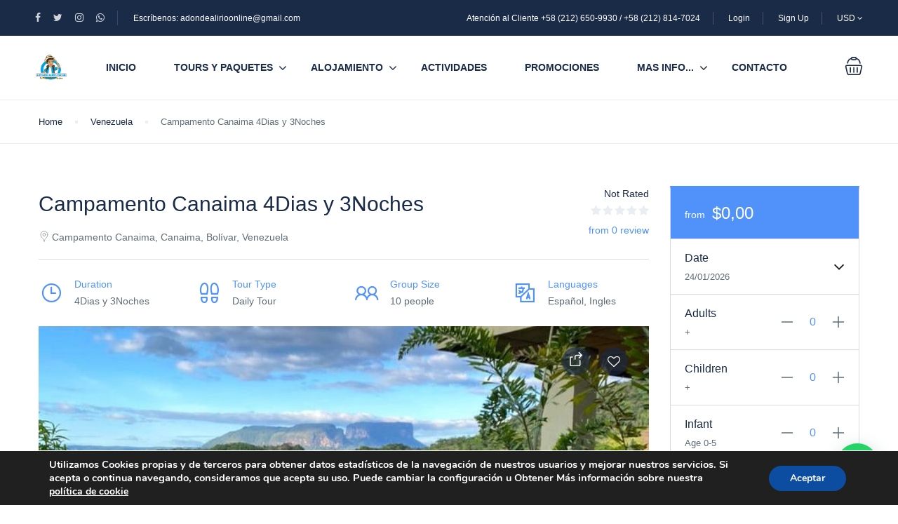

--- FILE ---
content_type: text/css
request_url: https://www.adondealirio.com/wp-content/themes/traveler/v2/css/affilate-h.css?ver=6.8.3
body_size: 813
content:
#ss_flight .search-form {
  padding-bottom: 0;
}
#ss_flight .search-form form .form-group {
  padding: 22px 0 20px 2px;
}
#ss_flight .search-form form .field-origin {
  display: flex;
  align-items: center;
}
#ss_flight .search-form form .field-origin .field-icon {
  font-size: 25px;
  color: var(--grey-color, #5E6D77);
  margin-left: 15px;
  margin-right: 10px;
}
#ss_flight .search-form form .field-origin .form-group label {
  font-size: 14px !important;
  color: var(--grey-color, #5E6D77);
  font-weight: 400 !important;
  margin-bottom: 0px !important;
}
#ss_flight .search-form form .field-origin .form-group .ss-flight-location {
  border: none;
  box-shadow: none;
  padding: 0;
  font-size: 15px;
  color: var(--link-color, #5191FA);
  overflow: hidden;
  width: 100%;
  display: inline-block;
  white-space: nowrap;
  text-overflow: ellipsis;
}
#ss_flight .search-form form .field-origin .form-group .ss-flight-location::placeholder {
  color: var(--link-color, #5191FA);
}
#ss_flight .search-form form .field-destination {
  display: flex;
  align-items: center;
  border-right: 1px solid #dfdfdf;
}
#ss_flight .search-form form .field-destination .form-group label {
  font-size: 14px !important;
  color: var(--grey-color, #5E6D77);
  font-weight: 400 !important;
  margin-bottom: 0px !important;
}
#ss_flight .search-form form .field-destination .form-group .ss-flight-location {
  border: none;
  box-shadow: none;
  padding: 0;
  font-size: 15px;
  color: var(--link-color, #5191FA);
  overflow: hidden;
  width: 100%;
  display: inline-block;
  white-space: nowrap;
  text-overflow: ellipsis;
}
#ss_flight .search-form form .field-destination .form-group .ss-flight-location::placeholder {
  color: var(--link-color, #5191FA);
}
#ss_flight .search-form form .field-depart {
  display: flex;
  align-items: center;
}
#ss_flight .search-form form .field-depart .field-icon {
  font-size: 25px;
  color: var(--grey-color, #5E6D77);
  margin-right: 10px;
}
#ss_flight .search-form form .field-depart .form-group {
  margin-bottom: 0;
}
#ss_flight .search-form form .field-depart .form-group label {
  font-size: 14px !important;
  color: var(--grey-color, #5E6D77);
  font-weight: 400 !important;
  margin-bottom: 0px !important;
}
#ss_flight .search-form form .field-depart .form-group .tp_depart_date {
  border: none;
  box-shadow: none;
  padding: 0;
  font-size: 15px;
  color: var(--main-color, #5191FA);
  overflow: hidden;
  width: 100%;
  display: inline-block;
  white-space: nowrap;
  text-overflow: ellipsis;
}
#ss_flight .search-form form .field-depart .form-group .tp_depart_date::placeholder {
  color: var(--main-color, #5191FA);
}
#ss_flight .search-form form .field-return {
  display: flex;
  align-items: center;
  /*border-right: 1px solid #dfdfdf;*/
  position: relative;
}
#ss_flight .search-form form .field-return .form-group {
  margin-bottom: 0;
}
#ss_flight .search-form form .field-return .form-group label {
  font-size: 14px !important;
  color: var(--grey-color, #5E6D77);
  font-weight: 400 !important;
  margin-bottom: 0px !important;
}
#ss_flight .search-form form .field-return .form-group .tp_return_date {
  border: none;
  box-shadow: none;
  padding: 0;
  font-size: 15px;
  color: var(--link-color, #5191FA);
  overflow: hidden;
  width: 100%;
  display: inline-block;
  white-space: nowrap;
  text-overflow: ellipsis;
}
#ss_flight .search-form form .field-return .form-group .tp_return_date::placeholder {
  color: var(--link-color, #5191FA);
}
#ss_flight .search-form form .field-return .tp-icon-return-del {
  position: absolute;
  font-weight: normal;
  right: 10px;
  top: 50%;
  transform: translateY(-50%);
}
#ss_flight .search-form form .ss-button-submit button {
  min-height: 90px;
  width: 100%;
  border-radius: 0 3px 3px 0;
  margin-left: 0;
}

.st-option-wrapper.option-wrapper {
  min-width: 350px;
  width: auto !important;
  padding: 10px 0;
  border-radius: 0 0 4px 4px;
  border-color: #dfdfdf;
  max-height: 332px;
  margin-top: 0px;
}

/* Calendar */
.datepicker-orient-top table thead tr th {
  font-weight: normal !important;
}
.datepicker-orient-top table thead tr th.datepicker-switch {
  padding-top: 4px !important;
}
.datepicker-orient-top table thead tr th.prev, .datepicker-orient-top table thead tr th.next, .datepicker-orient-top table thead tr th.datepicker-switch {
  height: 35px;
  color: #2a2a2a;
}
.datepicker-orient-top table thead tr th.dow {
  height: 40px !important;
}
.datepicker-orient-top table tr td {
  color: #2a2a2a !important;
}
.datepicker-orient-top table tr td.today {
  background: rgba(81, 145, 250, 0.2) !important;
}
.datepicker-orient-top table tr td.disabled {
  color: #dfdfdf !important;
}
.datepicker-orient-top table tr td:hover {
  background: rgba(81, 145, 250, 0.2) !important;
}
.datepicker-orient-top table tr td.active {
  background-color: rgba(81, 145, 250, 0.5) !important;
}

.datepicker table tr td.active.active, .datepicker table tr td.active:hover.active {
  background-color: rgba(81, 145, 250, 0.5) !important;
}

/* Travelpayouts */
#tp_flight .search-form {
  padding-bottom: 0;
}
#tp_flight .search-form form .form-group {
  padding: 22px 0 20px 2px;
}
#tp_flight .search-form form .field-origin {
  display: flex;
  align-items: center;
}
#tp_flight .search-form form .field-origin .field-icon {
  font-size: 25px;
  color: var(--grey-color, #5E6D77);
  margin-left: 15px;
  margin-right: 10px;
}
#tp_flight .search-form form .field-origin .form-group label {
  font-size: 14px !important;
  color: var(--grey-color, #5E6D77);
  font-weight: 400 !important;
  margin-bottom: 0px !important;
}
#tp_flight .search-form form .field-origin .form-group .st-location-name {
  border: none;
  box-shadow: none;
  padding: 0;
  font-size: 15px;
  color: var(--main-color, #5191FA);
  overflow: hidden;
  width: 100%;
  display: inline-block;
  white-space: nowrap;
  text-overflow: ellipsis;
}
#tp_flight .search-form form .field-origin .form-group .st-location-name::placeholder {
  color: var(--main-color, #5191FA);
}
#tp_flight .search-form form .field-destination {
  display: flex;
  align-items: center;
  /*border-right: 1px solid #dfdfdf;*/
  position: relative;
}
#tp_flight .search-form form .field-destination .border-right {
  position: absolute;
  height: 100%;
  width: 1px;
  background: #dfdfdf;
  right: 15px;
}
#tp_flight .search-form form .field-destination .form-group label {
  font-size: 14px !important;
  color: var(--grey-color, #5E6D77);
  font-weight: 400 !important;
  margin-bottom: 0px !important;
}
#tp_flight .search-form form .field-destination .form-group .st-location-name {
  border: none;
  box-shadow: none;
  padding: 0;
  font-size: 15px;
  color: var(--link-color, #5191FA);
  overflow: hidden;
  width: 100%;
  display: inline-block;
  white-space: nowrap;
  text-overflow: ellipsis;
}
#tp_flight .search-form form .field-destination .form-group .st-location-name::placeholder {
  color: var(--link-color, #5191FA);
}
#tp_flight .search-form form .field-depart {
  display: flex;
  align-items: center;
  padding-left: 0;
  padding-right: 0;
}
#tp_flight .search-form form .field-depart .field-icon {
  font-size: 25px;
  color: var(--grey-color, #5E6D77);
  margin-right: 10px;
}
#tp_flight .search-form form .field-depart .form-group {
  margin-bottom: 0;
}
#tp_flight .search-form form .field-depart .form-group label {
  font-size: 14px !important;
  color: var(--grey-color, #5E6D77);
  font-weight: 400 !important;
  margin-bottom: 0px !important;
}
#tp_flight .search-form form .field-depart .form-group .tp_depart_date {
  position: absolute;
  left: 0;
  bottom: 1px;
  z-index: -1;
  opacity: 0;
}
#tp_flight .search-form form .field-depart .form-group .tp_depart_date::placeholder {
  color: var(--main-color, #5191FA);
}
#tp_flight .search-form form .field-return {
  display: flex;
  align-items: center;
  border-right: 1px solid #dfdfdf;
  position: relative;
}
#tp_flight .search-form form .field-return .form-group {
  margin-bottom: 0;
}
#tp_flight .search-form form .field-return .form-group label {
  font-size: 14px !important;
  color: var(--grey-color, #5E6D77);
  font-weight: 400 !important;
  margin-bottom: 0px !important;
}
#tp_flight .search-form form .field-return .form-group .tp_return_date {
  border: none;
  box-shadow: none;
  padding: 0;
  font-size: 15px;
  color: var(--link-color, #5191FA);
  overflow: hidden;
  width: 100%;
  display: inline-block;
  white-space: nowrap;
  text-overflow: ellipsis;
}
#tp_flight .search-form form .field-return .form-group .tp_return_date::placeholder {
  color: var(--link-color, #5191FA);
}
#tp_flight .search-form form .field-return .tp-icon-return-del {
  position: absolute;
  font-weight: normal;
  right: 10px;
  top: 50%;
  transform: translateY(-50%);
}
#tp_flight .search-form form .form-group.form-passengers-class .passengers-class {
  padding: 15px;
  width: 205px;
}
#tp_flight .search-form form .field-passenger .form-group {
  margin-bottom: 0;
  padding: 20px 0 19px 2px;
}
#tp_flight .search-form form .field-passenger .form-group label {
  font-size: 14px !important;
  color: var(--grey-color, #5E6D77);
  font-weight: 400 !important;
  margin-bottom: 0px !important;
}
#tp_flight .search-form form .field-passenger .form-group .tp_return_date {
  border: none;
  box-shadow: none;
  padding: 0;
  font-size: 15px;
  color: var(--link-color, #5191FA);
  overflow: hidden;
  width: 100%;
  display: inline-block;
  white-space: nowrap;
  text-overflow: ellipsis;
}
#tp_flight .search-form form .field-passenger .form-group .tp_return_date::placeholder {
  color: var(--link-color, #5191FA);
}
#tp_flight .search-form form .field-passenger .form-group .tp_group_display {
  padding: 0;
  border: none;
  box-shadow: none;
}
#tp_flight .search-form form .field-passenger .form-group .tp_group_display .display-passengers {
  font-size: 15px;
  color: var(--main-color, #5191FA);
  cursor: pointer;
}
#tp_flight .search-form form .field-passenger .form-group .tp_group_display .display-class {
  display: none;
}
#tp_flight .search-form form .field-passenger .form-group .tp_group_display .display-icon-dropdown {
  line-height: 21px;
  cursor: pointer;
}
#tp_flight .search-form form .field-passenger .form-group .tp_group_display .display-icon-dropdown i {
  font-weight: normal;
  font-size: 11px;
  color: var(--main-color, #5191FA);
}
#tp_flight .search-form form .field-passenger .form-group .tp-form-passengers-class {
  min-width: 320px;
  right: -31px;
  left: auto;
  top: 100%;
}
#tp_flight .search-form form .btn.btn-primary {
  min-height: 90px;
  border-radius: 0px 3px 3px 0px;
}
#tp_flight .search-form form .ss-button-submit button {
  padding: 34px 20px;
  width: 100%;
  border-radius: 0 3px 3px 0;
  margin-left: 0;
}
#tp_flight .search-form form .check-in-wrapper {
  font-size: 15px;
}
#tp_flight .search-form form .check-in-wrapper label {
  display: block;
}
#tp_flight .search-form form .check-in-wrapper .render {
  display: inline-block;
}
@media (min-width: 768px) {
  #tp_flight .search-form .field-destination .field-icon,
  #tp_flight .search-form .field-return .field-icon,
  #tp_flight .search-form .field-passenger .field-icon {
    display: none;
  }
}
@media (max-width: 767px) {
  #tp_flight .search-form .field-destination .field-icon,
  #tp_flight .search-form .field-return .field-icon,
  #tp_flight .search-form .field-passenger .field-icon,
  #tp_flight .search-form .field-depart .field-icon {
    margin-left: 15px;
    margin-right: 10px;
  }
  #tp_flight .search-form .field-passenger {
    display: flex;
    align-items: center;
  }
}

.page-template-template-tp-flights-search-modern,
.page-template-template-tp-flights-search {
  overflow: auto !important;
}
.page-template-template-tp-flights-search-modern:not(.admin-bar) iframe,
.page-template-template-tp-flights-search:not(.admin-bar) iframe {
  top: 0 !important;
}

/*# sourceMappingURL=affilate-h.css.map */


--- FILE ---
content_type: text/css
request_url: https://www.adondealirio.com/wp-content/themes/traveler/v2/css/enquire.css?ver=6.8.3
body_size: 958
content:
.single .st-sent-mail-customer {
  padding: 0px 20px 0px 20px;
  position: relative;
  border-top: 1px solid #D7DCE3;
  background-color: #FFF;
}
.single .st-sent-mail-customer .form-st-send-mail {
  margin-top: 0px;
}
.single .st-sent-mail-customer .form-st-send-mail .st_send-mail-form .form-group {
  border-top: none !important;
  margin-top: 5px;
}
.single .st-sent-mail-customer .form-st-send-mail .st_send-mail-form .form-group input {
  border: none;
  padding: 20px 5px;
  border-bottom: 1px solid #D7DCE3;
  border-radius: 0px;
  -webkit-box-shadow: inset 0 1px 1px rgba(0, 0, 0, 0);
  box-shadow: inset 0 1px 1px rgba(0, 0, 0, 0);
  -webkit-transition: border-color;
}
.single .st-sent-mail-customer .form-st-send-mail .st_send-mail-form .sent-email-st {
  background: var(--main-color, #5191FA) !important;
  color: #FFF !important;
}
.single .st-sent-mail-customer .form-st-send-mail .st_send-mail-form textarea {
  height: 80px;
  border: none;
  padding: 20px 5px;
  border-bottom: 1px solid #D7DCE3;
  border-radius: 0px;
  -webkit-box-shadow: inset 0 1px 1px rgba(0, 0, 0, 0);
  box-shadow: inset 0 1px 1px rgba(0, 0, 0, 0);
  -webkit-transition: border-color;
}

.single .form-book-wrapper nav > .nav.nav-tabs {
  display: flex;
  border: none;
  color: #fff;
  background: #F9F9F9;
  border-radius: 0;
  padding: 0px;
}

.single .form-book-wrapper nav > .nav-fill-st li {
  width: 50%;
  display: block;
  padding: 20px;
  text-align: center;
  position: relative;
}

.single .form-book-wrapper nav > .nav-fill-st a {
  position: relative;
  border: none;
  padding: 0px;
  background-color: #F9F9F9;
  color: var(--grey-color, #5E6D77);
  border-radius: 0;
  font-size: 16px;
  text-align: center;
  font-size: 14px;
  font-weight: 500;
  text-transform: uppercase;
  display: inline-block;
}

.single .form-book-wrapper nav > .nav-fill-st .active a {
  border: none;
  color: var(--main-color, #5191FA);
  background: #F9F9F9;
  border-radius: 0;
}

.single .form-book-wrapper nav > .nav-fill-st .active a:after {
  content: "";
  position: absolute;
  bottom: -20px;
  left: 0px;
  background-color: var(--main-color, #5191FA);
  width: 100%;
  height: 1px;
  bottom: -3px;
}

.single .tab-content {
  background: #FFF;
  border-bottom: 5px solid var(--main-color, #5191FA);
  padding: 0px;
}

.single .form-book-wrapper nav > .nav-fill-st a:hover,
.single .form-book-wrapper nav > .nav-fill-st a:focus {
  border: none;
  background: #F9F9F9;
  color: var(--main-color, #5191FA);
  border-radius: 0;
  transition: background 0.2s linear;
}

#nav-tabContent form {
  position: relative;
}

#st-content-wrapper .form-book-wrapper.inline .form-st-send-mail .form-group {
  width: 50%;
  border: none;
}

.form-single-style-2 .form-st-send-mail .form-group:nth-child(2n+1) {
  padding-right: 5px;
}
.form-single-style-2 .form-st-send-mail .form-group:nth-child(2n) {
  padding-left: 5px;
}

#st-content-wrapper .form-book-wrapper.inline .form-st-send-mail .form-group.st_note_send_email {
  width: 100%;
  padding: 0px;
}

#st-content-wrapper .form-book-wrapper.inline .form-st-send-mail {
  margin-top: 0px;
}

#st-content-wrapper .form-book-wrapper .form-head {
  padding: 17px 20px;
  background: var(--main-color, #5191FA);
  font-size: 12px;
  color: #fff;
}
#st-content-wrapper .form-book-wrapper .form-head span.price {
  font-size: 14px;
  color: #FFF;
}
#st-content-wrapper .form-book-wrapper .form-head .price-regular {
  text-decoration: line-through;
  font-weight: 500;
}

.single .form-book-wrapper nav {
  background: #F9F9F9;
}

#st-content-wrapper .form-book-wrapper .form-group.form-date-field.date-enquire {
  padding-left: 0px !important;
}
#st-content-wrapper .form-book-wrapper .form-group.form-date-field.date-enquire .check-in-wrapper {
  padding: 0px;
}

#st-content-wrapper .form-book-wrapper ul.st_grid_date {
  margin: 0px;
  padding: 0px;
  display: inline-table;
  position: relative;
  display: flex;
}
#st-content-wrapper .form-book-wrapper ul.st_grid_date li {
  margin: 0px;
  padding: 0px;
  list-style: none;
  width: 50%;
  display: block;
  text-align: center;
  position: relative;
}
#st-content-wrapper .form-book-wrapper ul.st_grid_date li:nth-child(1) {
  border-right: 1px solid #D7DCE3;
}
#st-content-wrapper .form-book-wrapper ul.st_grid_date li:nth-child(2) {
  border-left: 1px solid #D7DCE3;
}
#st-content-wrapper .form-book-wrapper ul.st_grid_date li .st-item-date {
  padding: 20px;
}

#st-content-wrapper.st-single-car .form-book-wrapper .field-detination {
  border-top: none;
  padding: 0px !important;
}

#st-content-wrapper.st-single-tour .form-book-wrapper .form-date-search {
  padding-left: 0px !important;
}

#st-content-wrapper .form-book-wrapper .form-head .price .label,
#st-content-wrapper .form-book-wrapper .form-head .price .value .text-lg {
  color: #FFF !important;
}

form .ccv-success {
  min-height: 300px;
  position: relative;
}
form .ccv-success .content-message {
  position: absolute;
  transform: translate(-50%, -50%);
  left: 50%;
  top: 21%;
  width: 100%;
  text-align: center;
  font-size: 14px;
}

.single.single-location .tab-content {
  border-bottom: none;
}

.single.single-location .tab-content {
  background-color: transparent;
}

/*Custom css*/
@media screen and (max-width: 1300px) {
  #header .header .header-right .st-list li:last-child {
    display: none;
  }
}
@media screen and (max-width: 1300px) {
  #header .header .header-right .st-list li:last-child.dropdown-minicart {
    display: block;
  }
}
@media screen and (max-width: 991px) {
  .st-header-2 header#header {
    margin-bottom: -106px;
  }
}
.st-list-tour-related .item h3.title {
  font-size: 16px;
}

.st-list-tour-related .item-service .service-title {
  font-size: 16px;
}

@media screen and (min-width: 769px) {
  #sticky-halfmap .top-filter {
    display: flex;
    justify-content: space-between;
  }
}
/* The switch - the box around the slider */
#sticky-halfmap .top-filter .switch {
  position: relative;
  display: inline-block;
  width: 32px;
  height: 20px;
}

/* Hide default HTML checkbox */
#sticky-halfmap .top-filter .switch input {
  opacity: 0;
  width: 0;
  height: 0;
}

/* The slider */
#sticky-halfmap .top-filter .slider {
  position: absolute;
  cursor: pointer;
  top: 0;
  left: 0;
  right: 0;
  bottom: 0;
  background-color: #ccc;
  -webkit-transition: 0.4s;
  transition: 0.4s;
}

#sticky-halfmap .top-filter .slider:before {
  position: absolute;
  content: "";
  height: 13px;
  width: 13px;
  bottom: 4px;
  background-color: white;
  -webkit-transition: 0.4s;
  transition: 0.4s;
  left: 2px;
}

#sticky-halfmap .top-filter input:checked .slider:before {
  position: absolute;
  content: "";
  height: 15px;
  width: 15px;
  left: -13px;
  bottom: 3px;
  background-color: white;
  -webkit-transition: 0.4s;
  transition: 0.4s;
}

#sticky-halfmap .top-filter input:checked + .slider {
  background-color: var(--main-color, #5191FA);
}

#sticky-halfmap .top-filter input:focus + .slider {
  box-shadow: 0 0 1px #2196F3;
}

#sticky-halfmap .top-filter input:checked + .slider:before {
  transform: translateX(15px);
}

/* Rounded sliders */
#sticky-halfmap .top-filter .slider.round {
  border-radius: 18px;
}

#sticky-halfmap .top-filter .slider.round:before {
  border-radius: 50%;
}

.st-header-1 .header .logo img,
.st-header-2 .header .logo img,
.st-header-3 .header .logo img {
  height: 46px;
  object-fit: cover;
}

/*# sourceMappingURL=enquire.css.map */


--- FILE ---
content_type: image/svg+xml
request_url: https://www.adondealirio.com/wp-content/themes/traveler/v2/images/svg/ico_pre.svg
body_size: -28
content:
<?xml version="1.0" encoding="UTF-8"?>
<svg width="24px" height="24px" viewBox="0 0 24 24" version="1.1" xmlns="http://www.w3.org/2000/svg" xmlns:xlink="http://www.w3.org/1999/xlink">
    <!-- Generator: Sketch 49 (51002) - http://www.bohemiancoding.com/sketch -->
    <title>ico_pre</title>
    <desc>Created with Sketch.</desc>
    <defs></defs>
    <g id="Hotel-layout" stroke="none" stroke-width="1" fill="none" fill-rule="evenodd" stroke-linecap="round" stroke-linejoin="round">
        <g id="Room_Detail_2" transform="translate(-58.000000, -499.000000)" stroke="#FFFFFF">
            <g id="room-detail" transform="translate(0.000000, 211.000000)">
                <g id="img">
                    <g id="nav-copy" transform="translate(50.000000, 280.000000)">
                        <g id="ico_pre" transform="translate(8.000000, 8.000000)">
                            <g id="Group" transform="translate(0.000000, 1.000000)">
                                <g id="Regular" stroke-width="1.5">
                                    <path d="M23.25,11 L0.75,11" id="Shape"></path>
                                    <polyline id="Shape" points="11.25 0.5 0.75 11 11.25 21.5"></polyline>
                                </g>
                            </g>
                        </g>
                    </g>
                </g>
            </g>
        </g>
    </g>
</svg>